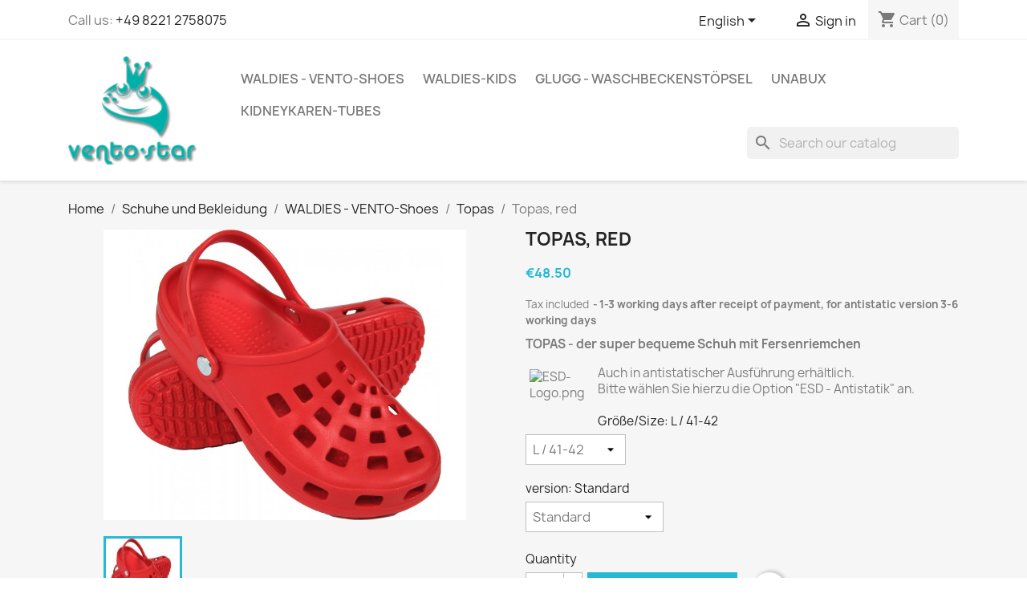

--- FILE ---
content_type: text/html; charset=utf-8
request_url: https://vento-star.de/en/topas/58-topas-red.html
body_size: 19265
content:
<!doctype html>
<html lang="en-US">

  <head>
    
      
  <meta charset="utf-8">


  <meta http-equiv="x-ua-compatible" content="ie=edge">



  <title>Topas der super bequeme Schuh mit Fersenriemchen</title>
  
    
  
  <meta name="description" content="Der super-bequeme Schuh zum einfachen Hineinschlüpfen. 
HYGIENISCH, KOMFORTABEL, PRAKTISCH, PROFESSIONELL, INDIVIDUELL">
  <meta name="keywords" content="Topas,Clog,Clogs,Bequemschuh,Crocs,Grogs,Crogs,Waldies,Waldis,Waldi,Waldie,Walden,Sketcher">
        <link rel="canonical" href="https://vento-star.de/en/topas/58-topas-red.html">
    
          <link rel="alternate" href="https://vento-star.de/de/topas/58-topas-red.html" hreflang="de">
          <link rel="alternate" href="https://vento-star.de/en/topas/58-topas-red.html" hreflang="en-us">
          <link rel="alternate" href="https://vento-star.de/fr/topas/58-topas-red.html" hreflang="fr-fr">
          <link rel="alternate" href="https://vento-star.de/it/waldies-topas/58-topas-red.html" hreflang="it-it">
      
  
  
    <script type="application/ld+json">
  {
    "@context": "https://schema.org",
    "@type": "Organization",
    "name" : "Vento-Star",
    "url" : "https://vento-star.de/en/"
         ,"logo": {
        "@type": "ImageObject",
        "url":"https://vento-star.de/img/logo-1761550632.jpg"
      }
      }
</script>

<script type="application/ld+json">
  {
    "@context": "https://schema.org",
    "@type": "WebPage",
    "isPartOf": {
      "@type": "WebSite",
      "url":  "https://vento-star.de/en/",
      "name": "Vento-Star"
    },
    "name": "Topas der super bequeme Schuh mit Fersenriemchen",
    "url":  "https://vento-star.de/en/topas/58-topas-red.html"
  }
</script>


  <script type="application/ld+json">
    {
      "@context": "https://schema.org",
      "@type": "BreadcrumbList",
      "itemListElement": [
                  {
            "@type": "ListItem",
            "position": 1,
            "name": "Home",
            "item": "https://vento-star.de/en/"
          },                  {
            "@type": "ListItem",
            "position": 2,
            "name": "Schuhe und Bekleidung",
            "item": "https://vento-star.de/en/13-schuhe-und-bekleidung"
          },                  {
            "@type": "ListItem",
            "position": 3,
            "name": "WALDIES - VENTO-Shoes",
            "item": "https://vento-star.de/en/11-waldies-vento-shoes"
          },                  {
            "@type": "ListItem",
            "position": 4,
            "name": "Topas",
            "item": "https://vento-star.de/en/154-topas"
          },                  {
            "@type": "ListItem",
            "position": 5,
            "name": "Topas, red",
            "item": "https://vento-star.de/en/topas/58-926-topas-red.html#/version-standard/ws-xxl_46_47"
          }              ]
    }
  </script>
  
  
  
  <script type="application/ld+json">
  {
    "@context": "https://schema.org/",
    "@type": "Product",
    "name": "Topas, red",
    "description": "Der super-bequeme Schuh zum einfachen Hineinschlüpfen.   HYGIENISCH, KOMFORTABEL, PRAKTISCH, PROFESSIONELL, INDIVIDUELL",
    "category": "Topas",
    "image" :"https://vento-star.de/95-home_default/topas-red.jpg",    "sku": "208",
    "mpn": "208"
        ,
    "brand": {
      "@type": "Brand",
      "name": "Vento-Star / Waldies"
    }
                ,
    "offers": {
      "@type": "Offer",
      "priceCurrency": "EUR",
      "name": "Topas, red",
      "price": "48.5",
      "url": "https://vento-star.de/en/topas/58-924-topas-red.html#/33-version-standard/55-ws-l_41_42",
      "priceValidUntil": "2026-02-05",
              "image": ["https://vento-star.de/95-large_default/topas-red.jpg"],
            "sku": "208",
      "mpn": "208",
                        "availability": "https://schema.org/InStock",
      "seller": {
        "@type": "Organization",
        "name": "Vento-Star"
      }
    }
      }
</script>

  
  
    
  

  
    <meta property="og:title" content="Topas der super bequeme Schuh mit Fersenriemchen" />
    <meta property="og:description" content="Der super-bequeme Schuh zum einfachen Hineinschlüpfen. 
HYGIENISCH, KOMFORTABEL, PRAKTISCH, PROFESSIONELL, INDIVIDUELL" />
    <meta property="og:url" content="https://vento-star.de/en/topas/58-topas-red.html" />
    <meta property="og:site_name" content="Vento-Star" />
        



  <meta name="viewport" content="width=device-width, initial-scale=1">



  <link rel="icon" type="image/vnd.microsoft.icon" href="https://vento-star.de/img/favicon.ico?1761550632">
  <link rel="shortcut icon" type="image/x-icon" href="https://vento-star.de/img/favicon.ico?1761550632">



    <link rel="stylesheet" href="/modules/ps_checkout/views/css/payments.css?version=8.5.0.5" type="text/css" media="all">
  <link rel="stylesheet" href="https://vento-star.de/themes/classic/assets/cache/theme-e8fd3531.css" type="text/css" media="all">




  

  <script type="text/javascript">
        var blockwishlistController = "https:\/\/vento-star.de\/en\/module\/blockwishlist\/action";
        var check_bellow = "Please check below:";
        var p_version = "8.1";
        var p_version_short = "8";
        var prestashop = {"cart":{"products":[],"totals":{"total":{"type":"total","label":"Total","amount":0,"value":"\u20ac0.00"},"total_including_tax":{"type":"total","label":"Total (tax incl.)","amount":0,"value":"\u20ac0.00"},"total_excluding_tax":{"type":"total","label":"Total (tax excl.)","amount":0,"value":"\u20ac0.00"}},"subtotals":{"products":{"type":"products","label":"Subtotal","amount":0,"value":"\u20ac0.00"},"discounts":null,"shipping":{"type":"shipping","label":"Shipping","amount":0,"value":""},"tax":{"type":"tax","label":"Included taxes","amount":0,"value":"\u20ac0.00"}},"products_count":0,"summary_string":"0 items","vouchers":{"allowed":1,"added":[]},"discounts":[],"minimalPurchase":0,"minimalPurchaseRequired":""},"currency":{"id":1,"name":"Euro","iso_code":"EUR","iso_code_num":"978","sign":"\u20ac"},"customer":{"lastname":null,"firstname":null,"email":null,"birthday":null,"newsletter":null,"newsletter_date_add":null,"optin":null,"website":null,"company":null,"siret":null,"ape":null,"is_logged":false,"gender":{"type":null,"name":null},"addresses":[]},"country":{"id_zone":9,"id_currency":0,"call_prefix":49,"iso_code":"DE","active":"1","contains_states":"0","need_identification_number":"0","need_zip_code":"1","zip_code_format":"NNNNN","display_tax_label":"1","name":"Deutschland","id":1},"language":{"name":"English (English)","iso_code":"en","locale":"en-US","language_code":"en-us","active":"1","is_rtl":"0","date_format_lite":"m\/d\/Y","date_format_full":"m\/d\/Y H:i:s","id":2},"page":{"title":"","canonical":"https:\/\/vento-star.de\/en\/topas\/58-topas-red.html","meta":{"title":"Topas der super bequeme Schuh mit Fersenriemchen","description":"Der super-bequeme Schuh zum einfachen Hineinschl\u00fcpfen. \r\nHYGIENISCH, KOMFORTABEL, PRAKTISCH, PROFESSIONELL, INDIVIDUELL","keywords":"Topas,Clog,Clogs,Bequemschuh,Crocs,Grogs,Crogs,Waldies,Waldis,Waldi,Waldie,Walden,Sketcher","robots":"index"},"page_name":"product","body_classes":{"lang-en":true,"lang-rtl":false,"country-DE":true,"currency-EUR":true,"layout-full-width":true,"page-product":true,"tax-display-enabled":true,"page-customer-account":false,"product-id-58":true,"product-Topas, red":true,"product-id-category-154":true,"product-id-manufacturer-3":true,"product-id-supplier-0":true,"product-available-for-order":true},"admin_notifications":[],"password-policy":{"feedbacks":{"0":"Very weak","1":"Weak","2":"Average","3":"Strong","4":"Very strong","Straight rows of keys are easy to guess":"Straight rows of keys are easy to guess","Short keyboard patterns are easy to guess":"Short keyboard patterns are easy to guess","Use a longer keyboard pattern with more turns":"Use a longer keyboard pattern with more turns","Repeats like \"aaa\" are easy to guess":"Repeats like \"aaa\" are easy to guess","Repeats like \"abcabcabc\" are only slightly harder to guess than \"abc\"":"Repeats like \"abcabcabc\" are only slightly harder to guess than \"abc\"","Sequences like abc or 6543 are easy to guess":"Sequences like \"abc\" or \"6543\" are easy to guess.","Recent years are easy to guess":"Recent years are easy to guess","Dates are often easy to guess":"Dates are often easy to guess","This is a top-10 common password":"This is a top-10 common password","This is a top-100 common password":"This is a top-100 common password","This is a very common password":"This is a very common password","This is similar to a commonly used password":"This is similar to a commonly used password","A word by itself is easy to guess":"A word by itself is easy to guess","Names and surnames by themselves are easy to guess":"Names and surnames by themselves are easy to guess","Common names and surnames are easy to guess":"Common names and surnames are easy to guess","Use a few words, avoid common phrases":"Use a few words, avoid common phrases","No need for symbols, digits, or uppercase letters":"No need for symbols, digits, or uppercase letters","Avoid repeated words and characters":"Avoid repeated words and characters","Avoid sequences":"Avoid sequences","Avoid recent years":"Avoid recent years","Avoid years that are associated with you":"Avoid years that are associated with you","Avoid dates and years that are associated with you":"Avoid dates and years that are associated with you","Capitalization doesn't help very much":"Capitalization doesn't help very much","All-uppercase is almost as easy to guess as all-lowercase":"All-uppercase is almost as easy to guess as all-lowercase","Reversed words aren't much harder to guess":"Reversed words aren't much harder to guess","Predictable substitutions like '@' instead of 'a' don't help very much":"Predictable substitutions like \"@\" instead of \"a\" don't help very much.","Add another word or two. Uncommon words are better.":"Add another word or two. Uncommon words are better."}}},"shop":{"name":"Vento-Star","logo":"https:\/\/vento-star.de\/img\/logo-1761550632.jpg","stores_icon":"https:\/\/vento-star.de\/img\/logo_stores.png","favicon":"https:\/\/vento-star.de\/img\/favicon.ico"},"core_js_public_path":"\/themes\/","urls":{"base_url":"https:\/\/vento-star.de\/","current_url":"https:\/\/vento-star.de\/en\/topas\/58-topas-red.html","shop_domain_url":"https:\/\/vento-star.de","img_ps_url":"https:\/\/vento-star.de\/img\/","img_cat_url":"https:\/\/vento-star.de\/img\/c\/","img_lang_url":"https:\/\/vento-star.de\/img\/l\/","img_prod_url":"https:\/\/vento-star.de\/img\/p\/","img_manu_url":"https:\/\/vento-star.de\/img\/m\/","img_sup_url":"https:\/\/vento-star.de\/img\/su\/","img_ship_url":"https:\/\/vento-star.de\/img\/s\/","img_store_url":"https:\/\/vento-star.de\/img\/st\/","img_col_url":"https:\/\/vento-star.de\/img\/co\/","img_url":"https:\/\/vento-star.de\/themes\/classic\/assets\/img\/","css_url":"https:\/\/vento-star.de\/themes\/classic\/assets\/css\/","js_url":"https:\/\/vento-star.de\/themes\/classic\/assets\/js\/","pic_url":"https:\/\/vento-star.de\/upload\/","theme_assets":"https:\/\/vento-star.de\/themes\/classic\/assets\/","theme_dir":"https:\/\/vento-star.de\/var\/www\/vhosts\/vento-star.de\/httpdocs\/themes\/classic\/","pages":{"address":"https:\/\/vento-star.de\/en\/address","addresses":"https:\/\/vento-star.de\/en\/adressen","authentication":"https:\/\/vento-star.de\/en\/anmeldung","manufacturer":"https:\/\/vento-star.de\/en\/brands","cart":"https:\/\/vento-star.de\/en\/warenkorb","category":"https:\/\/vento-star.de\/en\/index.php?controller=category","cms":"https:\/\/vento-star.de\/en\/index.php?controller=cms","contact":"https:\/\/vento-star.de\/en\/contact-us","discount":"https:\/\/vento-star.de\/en\/Discount","guest_tracking":"https:\/\/vento-star.de\/en\/auftragsverfolgung-gast","history":"https:\/\/vento-star.de\/en\/bestellungsverlauf","identity":"https:\/\/vento-star.de\/en\/profil","index":"https:\/\/vento-star.de\/en\/","my_account":"https:\/\/vento-star.de\/en\/my-account","order_confirmation":"https:\/\/vento-star.de\/en\/bestellbestatigung","order_detail":"https:\/\/vento-star.de\/en\/index.php?controller=order-detail","order_follow":"https:\/\/vento-star.de\/en\/bestellverfolgung","order":"https:\/\/vento-star.de\/en\/Order","order_return":"https:\/\/vento-star.de\/en\/index.php?controller=order-return","order_slip":"https:\/\/vento-star.de\/en\/bestellschein","pagenotfound":"https:\/\/vento-star.de\/en\/page-not-found","password":"https:\/\/vento-star.de\/en\/password-recovery","pdf_invoice":"https:\/\/vento-star.de\/en\/index.php?controller=pdf-invoice","pdf_order_return":"https:\/\/vento-star.de\/en\/index.php?controller=pdf-order-return","pdf_order_slip":"https:\/\/vento-star.de\/en\/index.php?controller=pdf-order-slip","prices_drop":"https:\/\/vento-star.de\/en\/angebote","product":"https:\/\/vento-star.de\/en\/index.php?controller=product","registration":"https:\/\/vento-star.de\/en\/index.php?controller=registration","search":"https:\/\/vento-star.de\/en\/search","sitemap":"https:\/\/vento-star.de\/en\/Sitemap","stores":"https:\/\/vento-star.de\/en\/stores","supplier":"https:\/\/vento-star.de\/en\/lieferant","new_products":"https:\/\/vento-star.de\/en\/new-products","brands":"https:\/\/vento-star.de\/en\/brands","register":"https:\/\/vento-star.de\/en\/index.php?controller=registration","order_login":"https:\/\/vento-star.de\/en\/Order?login=1"},"alternative_langs":{"de":"https:\/\/vento-star.de\/de\/topas\/58-topas-red.html","en-us":"https:\/\/vento-star.de\/en\/topas\/58-topas-red.html","fr-fr":"https:\/\/vento-star.de\/fr\/topas\/58-topas-red.html","it-it":"https:\/\/vento-star.de\/it\/waldies-topas\/58-topas-red.html"},"actions":{"logout":"https:\/\/vento-star.de\/en\/?mylogout="},"no_picture_image":{"bySize":{"small_default":{"url":"https:\/\/vento-star.de\/img\/p\/en-default-small_default.jpg","width":98,"height":98},"cart_default":{"url":"https:\/\/vento-star.de\/img\/p\/en-default-cart_default.jpg","width":125,"height":125},"home_default":{"url":"https:\/\/vento-star.de\/img\/p\/en-default-home_default.jpg","width":250,"height":250},"medium_default":{"url":"https:\/\/vento-star.de\/img\/p\/en-default-medium_default.jpg","width":452,"height":452},"large_default":{"url":"https:\/\/vento-star.de\/img\/p\/en-default-large_default.jpg","width":800,"height":800}},"small":{"url":"https:\/\/vento-star.de\/img\/p\/en-default-small_default.jpg","width":98,"height":98},"medium":{"url":"https:\/\/vento-star.de\/img\/p\/en-default-home_default.jpg","width":250,"height":250},"large":{"url":"https:\/\/vento-star.de\/img\/p\/en-default-large_default.jpg","width":800,"height":800},"legend":""}},"configuration":{"display_taxes_label":true,"display_prices_tax_incl":true,"is_catalog":false,"show_prices":true,"opt_in":{"partner":false},"quantity_discount":{"type":"price","label":"Unit price"},"voucher_enabled":1,"return_enabled":1},"field_required":[],"breadcrumb":{"links":[{"title":"Home","url":"https:\/\/vento-star.de\/en\/"},{"title":"Schuhe und Bekleidung","url":"https:\/\/vento-star.de\/en\/13-schuhe-und-bekleidung"},{"title":"WALDIES - VENTO-Shoes","url":"https:\/\/vento-star.de\/en\/11-waldies-vento-shoes"},{"title":"Topas","url":"https:\/\/vento-star.de\/en\/154-topas"},{"title":"Topas, red","url":"https:\/\/vento-star.de\/en\/topas\/58-926-topas-red.html#\/version-standard\/ws-xxl_46_47"}],"count":5},"link":{"protocol_link":"https:\/\/","protocol_content":"https:\/\/"},"time":1768997957,"static_token":"3ac7c30f835f0b0dbbd1cf6be132f464","token":"146afc51e9601bd6c7c6d00c061d728f","debug":false};
        var productsAlreadyTagged = [];
        var ps_checkoutApplePayUrl = "https:\/\/vento-star.de\/en\/module\/ps_checkout\/applepay?token=3ac7c30f835f0b0dbbd1cf6be132f464";
        var ps_checkoutAutoRenderDisabled = false;
        var ps_checkoutCancelUrl = "https:\/\/vento-star.de\/en\/module\/ps_checkout\/cancel?token=3ac7c30f835f0b0dbbd1cf6be132f464";
        var ps_checkoutCardBrands = ["MASTERCARD","VISA","AMEX"];
        var ps_checkoutCardFundingSourceImg = "\/modules\/ps_checkout\/views\/img\/payment-cards.png";
        var ps_checkoutCardLogos = {"AMEX":"\/modules\/ps_checkout\/views\/img\/amex.svg","CB_NATIONALE":"\/modules\/ps_checkout\/views\/img\/cb.svg","DINERS":"\/modules\/ps_checkout\/views\/img\/diners.svg","DISCOVER":"\/modules\/ps_checkout\/views\/img\/discover.svg","JCB":"\/modules\/ps_checkout\/views\/img\/jcb.svg","MAESTRO":"\/modules\/ps_checkout\/views\/img\/maestro.svg","MASTERCARD":"\/modules\/ps_checkout\/views\/img\/mastercard.svg","UNIONPAY":"\/modules\/ps_checkout\/views\/img\/unionpay.svg","VISA":"\/modules\/ps_checkout\/views\/img\/visa.svg"};
        var ps_checkoutCartProductCount = 0;
        var ps_checkoutCheckUrl = "https:\/\/vento-star.de\/en\/module\/ps_checkout\/check?token=3ac7c30f835f0b0dbbd1cf6be132f464";
        var ps_checkoutCheckoutTranslations = {"checkout.go.back.label":"Checkout","checkout.go.back.link.title":"Go back to the Checkout","checkout.card.payment":"Card payment","checkout.page.heading":"Order summary","checkout.cart.empty":"Your shopping cart is empty.","checkout.page.subheading.card":"Card","checkout.page.subheading.paypal":"PayPal","checkout.payment.by.card":"You have chosen to pay by Card.","checkout.payment.by.paypal":"You have chosen to pay by PayPal.","checkout.order.summary":"Here is a short summary of your order:","checkout.order.amount.total":"The total amount of your order comes to","checkout.order.included.tax":"(tax incl.)","checkout.order.confirm.label":"Please confirm your order by clicking \"I confirm my order\".","checkout.payment.token.delete.modal.header":"Delete this payment method?","checkout.payment.token.delete.modal.content":"The following payment method will be deleted from your account:","checkout.payment.token.delete.modal.confirm-button":"Delete payment method","checkout.payment.loader.processing-request":"Please wait, we are processing your request","checkout.payment.others.link.label":"Other payment methods","checkout.payment.others.confirm.button.label":"I confirm my order","checkout.form.error.label":"There was an error during the payment. Please try again or contact the support.","loader-component.label.header":"Thanks for your purchase!","loader-component.label.body":"Please wait, we are processing your payment","loader-component.label.body.longer":"This is taking longer than expected. Please wait...","payment-method-logos.title":"100% secure payments","express-button.cart.separator":"or","express-button.checkout.express-checkout":"Express Checkout","ok":"Ok","cancel":"Cancel","paypal.hosted-fields.label.card-name":"Card holder name","paypal.hosted-fields.placeholder.card-name":"Card holder name","paypal.hosted-fields.label.card-number":"Card number","paypal.hosted-fields.placeholder.card-number":"Card number","paypal.hosted-fields.label.expiration-date":"Expiry date","paypal.hosted-fields.placeholder.expiration-date":"MM\/YY","paypal.hosted-fields.label.cvv":"CVC","paypal.hosted-fields.placeholder.cvv":"XXX","error.paypal-sdk":"No PayPal Javascript SDK Instance","error.google-pay-sdk":"No Google Pay Javascript SDK Instance","error.apple-pay-sdk":"No Apple Pay Javascript SDK Instance","error.google-pay.transaction-info":"An error occurred fetching Google Pay transaction info","error.apple-pay.payment-request":"An error occurred fetching Apple Pay payment request","error.paypal-sdk.contingency.cancel":"Card holder authentication canceled, please choose another payment method or try again.","error.paypal-sdk.contingency.error":"An error occurred on card holder authentication, please choose another payment method or try again.","error.paypal-sdk.contingency.failure":"Card holder authentication failed, please choose another payment method or try again.","error.paypal-sdk.contingency.unknown":"Card holder authentication cannot be checked, please choose another payment method or try again.","APPLE_PAY_MERCHANT_SESSION_VALIDATION_ERROR":"We\u2019re unable to process your Apple Pay payment at the moment. This could be due to an issue verifying the payment setup for this website. Please try again later or choose a different payment method.","APPROVE_APPLE_PAY_VALIDATION_ERROR":"We encountered an issue while processing your Apple Pay payment. Please verify your order details and try again, or use a different payment method."};
        var ps_checkoutCheckoutUrl = "https:\/\/vento-star.de\/en\/Order";
        var ps_checkoutConfirmUrl = "https:\/\/vento-star.de\/en\/bestellbestatigung";
        var ps_checkoutCreateUrl = "https:\/\/vento-star.de\/en\/module\/ps_checkout\/create?token=3ac7c30f835f0b0dbbd1cf6be132f464";
        var ps_checkoutCustomMarks = {"google_pay":"\/modules\/ps_checkout\/views\/img\/google_pay.svg","apple_pay":"\/modules\/ps_checkout\/views\/img\/apple_pay.svg"};
        var ps_checkoutExpressCheckoutCartEnabled = false;
        var ps_checkoutExpressCheckoutOrderEnabled = false;
        var ps_checkoutExpressCheckoutProductEnabled = false;
        var ps_checkoutExpressCheckoutSelected = false;
        var ps_checkoutExpressCheckoutUrl = "https:\/\/vento-star.de\/en\/module\/ps_checkout\/ExpressCheckout?token=3ac7c30f835f0b0dbbd1cf6be132f464";
        var ps_checkoutFundingSource = "paypal";
        var ps_checkoutFundingSourcesSorted = ["paypal","card","paylater","google_pay","bancontact","eps","ideal","p24","blik","apple_pay"];
        var ps_checkoutGooglePayUrl = "https:\/\/vento-star.de\/en\/module\/ps_checkout\/googlepay?token=3ac7c30f835f0b0dbbd1cf6be132f464";
        var ps_checkoutHostedFieldsContingencies = "SCA_WHEN_REQUIRED";
        var ps_checkoutHostedFieldsEnabled = true;
        var ps_checkoutIconsPath = "\/modules\/ps_checkout\/views\/img\/icons\/";
        var ps_checkoutLoaderImage = "\/modules\/ps_checkout\/views\/img\/loader.svg";
        var ps_checkoutPartnerAttributionId = "PrestaShop_Cart_PSXO_PSDownload";
        var ps_checkoutPayLaterCartPageButtonEnabled = false;
        var ps_checkoutPayLaterCategoryPageBannerEnabled = false;
        var ps_checkoutPayLaterHomePageBannerEnabled = false;
        var ps_checkoutPayLaterOrderPageBannerEnabled = false;
        var ps_checkoutPayLaterOrderPageButtonEnabled = false;
        var ps_checkoutPayLaterOrderPageMessageEnabled = false;
        var ps_checkoutPayLaterProductPageBannerEnabled = false;
        var ps_checkoutPayLaterProductPageButtonEnabled = false;
        var ps_checkoutPayLaterProductPageMessageEnabled = false;
        var ps_checkoutPayPalButtonConfiguration = {"color":"gold","shape":"rect","label":"pay"};
        var ps_checkoutPayPalEnvironment = "LIVE";
        var ps_checkoutPayPalOrderId = "";
        var ps_checkoutPayPalSdkConfig = {"clientId":"AXjYFXWyb4xJCErTUDiFkzL0Ulnn-bMm4fal4G-1nQXQ1ZQxp06fOuE7naKUXGkq2TZpYSiI9xXbs4eo","merchantId":"8T3AGTKFNQBZL","currency":"EUR","intent":"capture","commit":"false","vault":"false","integrationDate":"2022-14-06","dataPartnerAttributionId":"PrestaShop_Cart_PSXO_PSDownload","dataCspNonce":"","dataEnable3ds":"true","disableFunding":"mybank","enableFunding":"paylater","components":"marks,funding-eligibility,googlepay,applepay"};
        var ps_checkoutPayWithTranslations = {"paypal":"Pay with a PayPal account","card":"Pay by Card - 100% secure payments","paylater":"Pay in installments with PayPal Pay Later","google_pay":"Pay by Google Pay","bancontact":"Pay by Bancontact","eps":"Pay by EPS","ideal":"Pay by iDEAL","p24":"Pay by Przelewy24","blik":"Pay by BLIK","apple_pay":"Pay by Apple Pay"};
        var ps_checkoutPaymentMethodLogosTitleImg = "\/modules\/ps_checkout\/views\/img\/icons\/lock_checkout.svg";
        var ps_checkoutPaymentUrl = "https:\/\/vento-star.de\/en\/module\/ps_checkout\/payment?token=3ac7c30f835f0b0dbbd1cf6be132f464";
        var ps_checkoutRenderPaymentMethodLogos = true;
        var ps_checkoutValidateUrl = "https:\/\/vento-star.de\/en\/module\/ps_checkout\/validate?token=3ac7c30f835f0b0dbbd1cf6be132f464";
        var ps_checkoutVaultUrl = "https:\/\/vento-star.de\/en\/module\/ps_checkout\/vault?token=3ac7c30f835f0b0dbbd1cf6be132f464";
        var ps_checkoutVersion = "8.5.0.5";
        var psemailsubscription_subscription = "https:\/\/vento-star.de\/en\/module\/ps_emailsubscription\/subscription";
        var re_position = "inline";
        var re_size = "normal";
        var re_theme = "light";
        var re_version = "3";
        var removeFromWishlistUrl = "https:\/\/vento-star.de\/en\/module\/blockwishlist\/action?action=deleteProductFromWishlist";
        var site_key = "6LdOKeMqAAAAAE8UfMqa-W85IWPqRa2ZYpxYmlG6";
        var there_is1 = "There is 1 error";
        var validate_first = "I am not a robot then click again on subscribe";
        var whitelist_m = "";
        var whitelisted = false;
        var wishlistAddProductToCartUrl = "https:\/\/vento-star.de\/en\/module\/blockwishlist\/action?action=addProductToCart";
        var wishlistUrl = "https:\/\/vento-star.de\/en\/module\/blockwishlist\/view";
        var wrong_captcha = "Wrong captcha.";
      </script>



  <meta name="google-site-verification" content="LkngiqL8jcn47M6LQfMXTaKMyeqIZk-MHccuIRSBThk" /><!-- Google tag (gtag.js) -->
<script async src="https://www.googletagmanager.com/gtag/js?id=AW-11179418733"></script>
<script>
  window.dataLayer = window.dataLayer || [];
  function gtag(){dataLayer.push(arguments);}
  gtag('js', new Date());

  gtag('config', 'AW-11179418733');
</script>



    
  <meta property="og:type" content="product">
      <meta property="og:image" content="https://vento-star.de/95-large_default/topas-red.jpg">
  
      <meta property="product:pretax_price:amount" content="40.756303">
    <meta property="product:pretax_price:currency" content="EUR">
    <meta property="product:price:amount" content="48.5">
    <meta property="product:price:currency" content="EUR">
    
  </head>

  <body id="product" class="lang-en country-de currency-eur layout-full-width page-product tax-display-enabled product-id-58 product-topas--red product-id-category-154 product-id-manufacturer-3 product-id-supplier-0 product-available-for-order">

    
      
    

    <main>
      
              

      <header id="header">
        
          
  <div class="header-banner">
    
  </div>



  <nav class="header-nav">
    <div class="container">
      <div class="row">
        <div class="hidden-sm-down">
          <div class="col-md-5 col-xs-12">
            <div id="_desktop_contact_link">
  <div id="contact-link">
                Call us: <a href='tel:+4982212758075'>+49 8221 2758075</a>
      </div>
</div>

          </div>
          <div class="col-md-7 right-nav">
              <div id="_desktop_language_selector">
  <div class="language-selector-wrapper">
    <span id="language-selector-label" class="hidden-md-up">Language:</span>
    <div class="language-selector dropdown js-dropdown">
      <button data-toggle="dropdown" class="hidden-sm-down btn-unstyle" aria-haspopup="true" aria-expanded="false" aria-label="Language dropdown">
        <span class="expand-more">English</span>
        <i class="material-icons expand-more">&#xE5C5;</i>
      </button>
      <ul class="dropdown-menu hidden-sm-down" aria-labelledby="language-selector-label">
                  <li >
            <a href="https://vento-star.de/de/topas/58-topas-red.html" class="dropdown-item" data-iso-code="de">Deutsch</a>
          </li>
                  <li  class="current" >
            <a href="https://vento-star.de/en/topas/58-topas-red.html" class="dropdown-item" data-iso-code="en">English</a>
          </li>
                  <li >
            <a href="https://vento-star.de/fr/topas/58-topas-red.html" class="dropdown-item" data-iso-code="fr">Français</a>
          </li>
                  <li >
            <a href="https://vento-star.de/it/waldies-topas/58-topas-red.html" class="dropdown-item" data-iso-code="it">Italiano</a>
          </li>
              </ul>
      <select class="link hidden-md-up" aria-labelledby="language-selector-label">
                  <option value="https://vento-star.de/de/topas/58-topas-red.html" data-iso-code="de">
            Deutsch
          </option>
                  <option value="https://vento-star.de/en/topas/58-topas-red.html" selected="selected" data-iso-code="en">
            English
          </option>
                  <option value="https://vento-star.de/fr/topas/58-topas-red.html" data-iso-code="fr">
            Français
          </option>
                  <option value="https://vento-star.de/it/waldies-topas/58-topas-red.html" data-iso-code="it">
            Italiano
          </option>
              </select>
    </div>
  </div>
</div>
<div id="_desktop_user_info">
  <div class="user-info">
          <a
        href="https://vento-star.de/en/anmeldung?back=https%3A%2F%2Fvento-star.de%2Fen%2Ftopas%2F58-topas-red.html"
        title="Log in to your customer account"
        rel="nofollow"
      >
        <i class="material-icons">&#xE7FF;</i>
        <span class="hidden-sm-down">Sign in</span>
      </a>
      </div>
</div>
<div id="_desktop_cart">
  <div class="blockcart cart-preview inactive" data-refresh-url="//vento-star.de/en/module/ps_shoppingcart/ajax">
    <div class="header">
              <i class="material-icons shopping-cart" aria-hidden="true">shopping_cart</i>
        <span class="hidden-sm-down">Cart</span>
        <span class="cart-products-count">(0)</span>
          </div>
  </div>
</div>

          </div>
        </div>
        <div class="hidden-md-up text-sm-center mobile">
          <div class="float-xs-left" id="menu-icon">
            <i class="material-icons d-inline">&#xE5D2;</i>
          </div>
          <div class="float-xs-right" id="_mobile_cart"></div>
          <div class="float-xs-right" id="_mobile_user_info"></div>
          <div class="top-logo" id="_mobile_logo"></div>
          <div class="clearfix"></div>
        </div>
      </div>
    </div>
  </nav>



  <div class="header-top">
    <div class="container">
       <div class="row">
        <div class="col-md-2 hidden-sm-down" id="_desktop_logo">
                                    
  <a href="https://vento-star.de/en/">
    <img
      class="logo img-fluid"
      src="https://vento-star.de/img/logo-1761550632.jpg"
      alt="Vento-Star"
      width="220"
      height="186">
  </a>

                              </div>
        <div class="header-top-right col-md-10 col-sm-12 position-static">
          

<div class="menu js-top-menu position-static hidden-sm-down" id="_desktop_top_menu">
    
          <ul class="top-menu" id="top-menu" data-depth="0">
                    <li class="category" id="category-11">
                          <a
                class="dropdown-item"
                href="https://vento-star.de/en/11-waldies-vento-shoes" data-depth="0"
                              >
                                                                      <span class="float-xs-right hidden-md-up">
                    <span data-target="#top_sub_menu_48217" data-toggle="collapse" class="navbar-toggler collapse-icons">
                      <i class="material-icons add">&#xE313;</i>
                      <i class="material-icons remove">&#xE316;</i>
                    </span>
                  </span>
                                WALDIES - VENTO-Shoes
              </a>
                            <div  class="popover sub-menu js-sub-menu collapse" id="top_sub_menu_48217">
                
          <ul class="top-menu"  data-depth="1">
                    <li class="category" id="category-153">
                          <a
                class="dropdown-item dropdown-submenu"
                href="https://vento-star.de/en/153-aruba" data-depth="1"
                              >
                                Aruba
              </a>
                          </li>
                    <li class="category" id="category-154">
                          <a
                class="dropdown-item dropdown-submenu"
                href="https://vento-star.de/en/154-topas" data-depth="1"
                              >
                                Topas
              </a>
                          </li>
                    <li class="category" id="category-71">
                          <a
                class="dropdown-item dropdown-submenu"
                href="https://vento-star.de/en/71-juno" data-depth="1"
                              >
                                Juno
              </a>
                          </li>
                    <li class="category" id="category-85">
                          <a
                class="dropdown-item dropdown-submenu"
                href="https://vento-star.de/en/85-juno-pro" data-depth="1"
                              >
                                Juno Pro
              </a>
                          </li>
                    <li class="category" id="category-184">
                          <a
                class="dropdown-item dropdown-submenu"
                href="https://vento-star.de/en/184-waldies-kids" data-depth="1"
                              >
                                WALDIES-KIDS
              </a>
                          </li>
                    <li class="category" id="category-157">
                          <a
                class="dropdown-item dropdown-submenu"
                href="https://vento-star.de/en/157-kos-freizeitschuh" data-depth="1"
                              >
                                KOS
              </a>
                          </li>
                    <li class="category" id="category-156">
                          <a
                class="dropdown-item dropdown-submenu"
                href="https://vento-star.de/en/156-york-boots" data-depth="1"
                              >
                                York-Boots
              </a>
                          </li>
                    <li class="category" id="category-155">
                          <a
                class="dropdown-item dropdown-submenu"
                href="https://vento-star.de/en/155-ottawa" data-depth="1"
                              >
                                Ottawa
              </a>
                          </li>
                    <li class="category" id="category-158">
                          <a
                class="dropdown-item dropdown-submenu"
                href="https://vento-star.de/en/158-nimbus" data-depth="1"
                              >
                                NIMBUS
              </a>
                          </li>
              </ul>
    
              </div>
                          </li>
                    <li class="category" id="category-184">
                          <a
                class="dropdown-item"
                href="https://vento-star.de/en/184-waldies-kids" data-depth="0"
                              >
                                WALDIES-KIDS
              </a>
                          </li>
                    <li class="category" id="category-177">
                          <a
                class="dropdown-item"
                href="https://vento-star.de/en/177-glugg-waschbeckenstoepsel" data-depth="0"
                              >
                                GLUGG - Waschbeckenstöpsel
              </a>
                          </li>
                    <li class="category" id="category-160">
                          <a
                class="dropdown-item"
                href="https://vento-star.de/en/160-unabux" data-depth="0"
                              >
                                                                      <span class="float-xs-right hidden-md-up">
                    <span data-target="#top_sub_menu_76003" data-toggle="collapse" class="navbar-toggler collapse-icons">
                      <i class="material-icons add">&#xE313;</i>
                      <i class="material-icons remove">&#xE316;</i>
                    </span>
                  </span>
                                UnaBux
              </a>
                            <div  class="popover sub-menu js-sub-menu collapse" id="top_sub_menu_76003">
                
          <ul class="top-menu"  data-depth="1">
                    <li class="category" id="category-161">
                          <a
                class="dropdown-item dropdown-submenu"
                href="https://vento-star.de/en/161-unabux-boxershorts" data-depth="1"
                              >
                                Unabux - Boxershorts
              </a>
                          </li>
                    <li class="category" id="category-162">
                          <a
                class="dropdown-item dropdown-submenu"
                href="https://vento-star.de/en/162-unabux-hipster" data-depth="1"
                              >
                                UnaBux - Hipster
              </a>
                          </li>
                    <li class="category" id="category-163">
                          <a
                class="dropdown-item dropdown-submenu"
                href="https://vento-star.de/en/163-unabux-boxerbriefs-retroshorts" data-depth="1"
                              >
                                UnaBux - Boxerbriefs / Retroshorts
              </a>
                          </li>
                    <li class="category" id="category-164">
                          <a
                class="dropdown-item dropdown-submenu"
                href="https://vento-star.de/en/164-unabux-pyjamas" data-depth="1"
                              >
                                UnaBux - Pyjamas
              </a>
                          </li>
                    <li class="category" id="category-165">
                          <a
                class="dropdown-item dropdown-submenu"
                href="https://vento-star.de/en/165-unabux-badeshorts" data-depth="1"
                              >
                                Unabux - Badeshorts
              </a>
                          </li>
              </ul>
    
              </div>
                          </li>
                    <li class="category" id="category-185">
                          <a
                class="dropdown-item"
                href="https://vento-star.de/en/185-kidneykaren-tubes" data-depth="0"
                              >
                                kidneykaren-tubes
              </a>
                          </li>
              </ul>
    
    <div class="clearfix"></div>
</div>
<div id="search_widget" class="search-widgets" data-search-controller-url="//vento-star.de/en/search">
  <form method="get" action="//vento-star.de/en/search">
    <input type="hidden" name="controller" value="search">
    <i class="material-icons search" aria-hidden="true">search</i>
    <input type="text" name="s" value="" placeholder="Search our catalog" aria-label="Search">
    <i class="material-icons clear" aria-hidden="true">clear</i>
  </form>
</div>

        </div>
      </div>
      <div id="mobile_top_menu_wrapper" class="row hidden-md-up" style="display:none;">
        <div class="js-top-menu mobile" id="_mobile_top_menu"></div>
        <div class="js-top-menu-bottom">
          <div id="_mobile_currency_selector"></div>
          <div id="_mobile_language_selector"></div>
          <div id="_mobile_contact_link"></div>
        </div>
      </div>
    </div>
  </div>
  

        
      </header>

      <section id="wrapper">
        
          
<aside id="notifications">
  <div class="notifications-container container">
    
    
    
      </div>
</aside>
        

        
        <div class="container">
          
            <nav data-depth="5" class="breadcrumb">
  <ol>
    
              
          <li>
                          <a href="https://vento-star.de/en/"><span>Home</span></a>
                      </li>
        
              
          <li>
                          <a href="https://vento-star.de/en/13-schuhe-und-bekleidung"><span>Schuhe und Bekleidung</span></a>
                      </li>
        
              
          <li>
                          <a href="https://vento-star.de/en/11-waldies-vento-shoes"><span>WALDIES - VENTO-Shoes</span></a>
                      </li>
        
              
          <li>
                          <a href="https://vento-star.de/en/154-topas"><span>Topas</span></a>
                      </li>
        
              
          <li>
                          <span>Topas, red</span>
                      </li>
        
          
  </ol>
</nav>
          

          <div class="row">
            

            
  <div id="content-wrapper" class="js-content-wrapper col-xs-12">
    
    

  <section id="main">
    <meta content="https://vento-star.de/en/topas/58-924-topas-red.html#/33-version-standard/55-ws-l_41_42">

    <div class="row product-container js-product-container">
      <div class="col-md-6">
        
          <section class="page-content" id="content">
            
              
    <ul class="product-flags js-product-flags">
            </ul>


              
                <div class="images-container js-images-container">
  
    <div class="product-cover">
              <picture>
                              <img
            class="js-qv-product-cover img-fluid"
            src="https://vento-star.de/95-large_default/topas-red.jpg"
                          alt="Topas der super bequeme Schuh mit Fersenriemchen"
              title="Topas der super bequeme Schuh mit Fersenriemchen"
                        loading="lazy"
            width="800"
            height="800"
          >
        </picture>
        <div class="layer hidden-sm-down" data-toggle="modal" data-target="#product-modal">
          <i class="material-icons zoom-in">search</i>
        </div>
          </div>
  

  
    <div class="js-qv-mask mask">
      <ul class="product-images js-qv-product-images">
                  <li class="thumb-container js-thumb-container">
            <picture>
                                          <img
                class="thumb js-thumb  selected js-thumb-selected "
                data-image-medium-src="https://vento-star.de/95-medium_default/topas-red.jpg"
                data-image-medium-sources="{&quot;jpg&quot;:&quot;https:\/\/vento-star.de\/95-medium_default\/topas-red.jpg&quot;}"                data-image-large-src="https://vento-star.de/95-large_default/topas-red.jpg"
                data-image-large-sources="{&quot;jpg&quot;:&quot;https:\/\/vento-star.de\/95-large_default\/topas-red.jpg&quot;}"                src="https://vento-star.de/95-small_default/topas-red.jpg"
                                  alt="Topas der super bequeme Schuh mit Fersenriemchen"
                  title="Topas der super bequeme Schuh mit Fersenriemchen"
                                loading="lazy"
                width="98"
                height="98"
              >
            </picture>
          </li>
              </ul>
    </div>
  

</div>
              
              <div class="scroll-box-arrows">
                <i class="material-icons left">&#xE314;</i>
                <i class="material-icons right">&#xE315;</i>
              </div>

            
          </section>
        
        </div>
        <div class="col-md-6">
          
            
              <h1 class="h1">Topas, red</h1>
            
          
          
              <div class="product-prices js-product-prices">
    
          

    
      <div
        class="product-price h5 ">

        <div class="current-price">
          <span class='current-price-value' content="48.5">
                                      €48.50
                      </span>

                  </div>

        
                  
      </div>
    

    
          

    
          

    
            

    

    <div class="tax-shipping-delivery-label">
              Tax included
            
      
                                    <span class="delivery-information">1-3 working days after receipt of payment, for antistatic version 3-6 working days</span>
                            </div>
  </div>
          

          <div class="product-information">
            
              <div id="product-description-short-58" class="product-description"><p><strong>TOPAS - der super bequeme Schuh mit Fersenriemchen</strong></p>
<p align="left"><img style="margin:5px;width:80px;height:70px;" src="http://atelier-kronwitter.de/img/cms/ESD-Logo.png" alt="ESD-Logo.png" width="283" height="284" border="0" align="left" />Auch in antistatischer Ausführung erhältlich. <br />Bitte wählen Sie hierzu die Option "ESD - Antistatik" an.</p></div>
            

            
            <div class="product-actions js-product-actions">
              
                <form action="https://vento-star.de/en/warenkorb" method="post" id="add-to-cart-or-refresh">
                  <input type="hidden" name="token" value="3ac7c30f835f0b0dbbd1cf6be132f464">
                  <input type="hidden" name="id_product" value="58" id="product_page_product_id">
                  <input type="hidden" name="id_customization" value="0" id="product_customization_id" class="js-product-customization-id">

                  
                    <div class="product-variants js-product-variants">
          <div class="clearfix product-variants-item">
      <span class="control-label">Größe/Size: 
                                                                                        L / 41-42                                                            </span>
              <select
          class="form-control form-control-select"
          id="group_8"
          aria-label="Größe/Size"
          data-product-attribute="8"
          name="group[8]">
                      <option value="52" title="XS / 34-36">XS / 34-36</option>
                      <option value="53" title="S / 37-38">S / 37-38</option>
                      <option value="54" title="M / 39-40">M / 39-40</option>
                      <option value="55" title="L / 41-42" selected="selected">L / 41-42</option>
                      <option value="56" title="XL / 43-45">XL / 43-45</option>
                      <option value="57" title="XXL / 46-47">XXL / 46-47</option>
                  </select>
          </div>
              <div class="clearfix product-variants-item">
      <span class="control-label">version: 
                      Standard                                      </span>
              <select
          class="form-control form-control-select"
          id="group_7"
          aria-label="version"
          data-product-attribute="7"
          name="group[7]">
                      <option value="33" title="Standard" selected="selected">Standard</option>
                      <option value="58" title="ESD-antistatisch">ESD-antistatisch</option>
                  </select>
          </div>
      </div>
                  

                  
                                      

                  
                    <section class="product-discounts js-product-discounts">
  </section>
                  

                  
                    <div class="product-add-to-cart js-product-add-to-cart">
      <span class="control-label">Quantity</span>

    
      <div class="product-quantity clearfix">
        <div class="qty">
          <input
            type="number"
            name="qty"
            id="quantity_wanted"
            inputmode="numeric"
            pattern="[0-9]*"
                          value="1"
              min="1"
                        class="input-group"
            aria-label="Quantity"
          >
        </div>

        <div class="add">
          <button
            class="btn btn-primary add-to-cart"
            data-button-action="add-to-cart"
            type="submit"
                      >
            <i class="material-icons shopping-cart">&#xE547;</i>
            Add to cart
          </button>
        </div>

        <div
  class="wishlist-button"
  data-url="https://vento-star.de/en/module/blockwishlist/action?action=deleteProductFromWishlist"
  data-product-id="58"
  data-product-attribute-id="924"
  data-is-logged=""
  data-list-id="1"
  data-checked="true"
  data-is-product="true"
></div>


      </div>
    

    
      <span id="product-availability" class="js-product-availability">
              </span>
    

    
      <p class="product-minimal-quantity js-product-minimal-quantity">
              </p>
    
  </div>
                  

                  
                    <div class="product-additional-info js-product-additional-info">
  

  

</div>
                  

                                    
                </form>
              

            </div>

            
              
            

            
              <div class="tabs">
                <ul class="nav nav-tabs" role="tablist">
                                      <li class="nav-item">
                       <a
                         class="nav-link active js-product-nav-active"
                         data-toggle="tab"
                         href="#description"
                         role="tab"
                         aria-controls="description"
                          aria-selected="true">Description</a>
                    </li>
                                    <li class="nav-item">
                    <a
                      class="nav-link"
                      data-toggle="tab"
                      href="#product-details"
                      role="tab"
                      aria-controls="product-details"
                      >Product Details</a>
                  </li>
                                      <li class="nav-item">
                      <a
                        class="nav-link"
                        data-toggle="tab"
                        href="#attachments"
                        role="tab"
                        aria-controls="attachments">Attachments</a>
                    </li>
                                                    </ul>

                <div class="tab-content" id="tab-content">
                 <div class="tab-pane fade in active js-product-tab-active" id="description" role="tabpanel">
                   
                     <div class="product-description"><p><b>Der super-bequeme Schuh zum einfachen Hineinschlüpfen. </b></p>
<ul><li><b>WALDIES-TOPAS </b>ist aus dem patentierten Grundmaterial <b>ComfoTek</b> hergestellt. <br />Dieses Material besticht nicht nur durch seine Leichtigkeit, sondern auch durch seine Beständigkeit.<br /><b>ComfoTek</b> ist ein dämpfender und schockabsorbierender Schaum aus geschlossenen Zellen. Die patentierte Struktur aus Milliarden von kleinen Blasen ist extrem resistent und abriebfest.</li>
<li><b>WALDIES-TOPAS</b> ist rutschfest und garantiert auch bei intensivem Gebrauch eine lange Haltbarkeit der Sohle.<br />Der Schuh ist für alle Bodenbeläge geeignet und hinterlässt keine Striemen; er ist ultra-leicht und wiegt circa 180 Gramm pro Paar in Grösse M.</li>
<li>Das Material ist schmutzabweisend und einfach zu reinigen, selbst in der Waschmaschine bis max. 40 Grad.<br />Der gut durchlüftete Schuh aus ComfoTek ist aus antibakteriellem Material und reduziert eventuellen Fußgeruch.</li>
<li>Die ergonomisch geformten Sohlen bieten idealen Halt.<br />Der ultraleichte Schuh garantiert einen unbeschwerten und wohligen Tragekomfort ohne das sonst übliche Zusammenziehen der Zehen. Der lockere und mühelose Sitz der Füße im Schuh verhindert das Ermüden drastisch.</li>
<li>Die Sohle federt den Aufprall der Ferse stark ab und schont dabei Ihre Wirbelsäule.</li>
<li>Das dämpfende, nachgebende Material verhindert under mindert Schmerzen verursacht durch Fersensporn oder Hallux</li>
<li><b>HYGIENISCH:</b>schmutzabweisend, antibakteriell, maschienenwaschbar, kein Fussgeruch, desinfizierbar</li>
<li><b>KOMFORTABEL:</b> ergonom. Fussbett, abfedernde Laufsohle, regt Blutzirk.an reduziert Müdigkeit der Füsse, lindert Schmerzen (Hallux, Fersensporn)</li>
<li><b>PRAKTISCH:</b> rutschfeste Sohlen, hinterlassen keine Striemen, Ultra-Leicht 180g, für alle Böden geeignet</li>
<li><b>PROFESSIONELL:</b> jetzt auch antistatisch (Option), ideal für Industrie, Krankenh., OP und Pflegedienst</li>
<li><b>INDIVIDUELL:</b> passt sich an Ihren Fuss an, kann mit persölichem Logo, Symb. od Flagge versehen werden</li>
</ul></div>
                   
                 </div>

                 
                   <div class="js-product-details tab-pane fade"
     id="product-details"
     data-product="{&quot;id_shop_default&quot;:1,&quot;id_manufacturer&quot;:3,&quot;id_supplier&quot;:0,&quot;reference&quot;:&quot;208&quot;,&quot;is_virtual&quot;:&quot;0&quot;,&quot;delivery_in_stock&quot;:&quot;&quot;,&quot;delivery_out_stock&quot;:&quot;&quot;,&quot;id_category_default&quot;:154,&quot;on_sale&quot;:&quot;0&quot;,&quot;online_only&quot;:&quot;0&quot;,&quot;ecotax&quot;:0,&quot;minimal_quantity&quot;:1,&quot;low_stock_threshold&quot;:null,&quot;low_stock_alert&quot;:&quot;1&quot;,&quot;price&quot;:&quot;\u20ac48.50&quot;,&quot;unity&quot;:&quot;&quot;,&quot;unit_price&quot;:&quot;&quot;,&quot;unit_price_ratio&quot;:0,&quot;additional_shipping_cost&quot;:&quot;0.000000&quot;,&quot;customizable&quot;:0,&quot;text_fields&quot;:0,&quot;uploadable_files&quot;:0,&quot;active&quot;:&quot;1&quot;,&quot;redirect_type&quot;:&quot;default&quot;,&quot;id_type_redirected&quot;:0,&quot;available_for_order&quot;:&quot;1&quot;,&quot;available_date&quot;:&quot;2018-11-17&quot;,&quot;show_condition&quot;:&quot;0&quot;,&quot;condition&quot;:&quot;new&quot;,&quot;show_price&quot;:&quot;1&quot;,&quot;indexed&quot;:&quot;1&quot;,&quot;visibility&quot;:&quot;both&quot;,&quot;cache_default_attribute&quot;:924,&quot;advanced_stock_management&quot;:&quot;0&quot;,&quot;date_add&quot;:&quot;2018-03-23 14:51:25&quot;,&quot;date_upd&quot;:&quot;2024-04-09 10:26:35&quot;,&quot;pack_stock_type&quot;:3,&quot;meta_description&quot;:&quot;Der super-bequeme Schuh zum einfachen Hineinschl\u00fcpfen. \r\nHYGIENISCH, KOMFORTABEL, PRAKTISCH, PROFESSIONELL, INDIVIDUELL&quot;,&quot;meta_keywords&quot;:&quot;Topas,Clog,Clogs,Bequemschuh,Crocs,Grogs,Crogs,Waldies,Waldis,Waldi,Waldie,Walden,Sketcher&quot;,&quot;meta_title&quot;:&quot;Topas der super bequeme Schuh mit Fersenriemchen&quot;,&quot;link_rewrite&quot;:&quot;topas-red&quot;,&quot;name&quot;:&quot;Topas, red&quot;,&quot;description&quot;:&quot;&lt;p&gt;&lt;b&gt;Der super-bequeme Schuh zum einfachen Hineinschl\u00fcpfen. &lt;\/b&gt;&lt;\/p&gt;\n&lt;ul&gt;&lt;li&gt;&lt;b&gt;WALDIES-TOPAS &lt;\/b&gt;ist aus dem patentierten Grundmaterial &lt;b&gt;ComfoTek&lt;\/b&gt; hergestellt. &lt;br \/&gt;Dieses Material besticht nicht nur durch seine Leichtigkeit, sondern auch durch seine Best\u00e4ndigkeit.&lt;br \/&gt;&lt;b&gt;ComfoTek&lt;\/b&gt; ist ein d\u00e4mpfender und schockabsorbierender Schaum aus geschlossenen Zellen. Die patentierte Struktur aus Milliarden von kleinen Blasen ist extrem resistent und abriebfest.&lt;\/li&gt;\n&lt;li&gt;&lt;b&gt;WALDIES-TOPAS&lt;\/b&gt; ist rutschfest und garantiert auch bei intensivem Gebrauch eine lange Haltbarkeit der Sohle.&lt;br \/&gt;Der Schuh ist f\u00fcr alle Bodenbel\u00e4ge geeignet und hinterl\u00e4sst keine Striemen; er ist ultra-leicht und wiegt circa 180 Gramm pro Paar in Gr\u00f6sse M.&lt;\/li&gt;\n&lt;li&gt;Das Material ist schmutzabweisend und einfach zu reinigen, selbst in der Waschmaschine bis max. 40 Grad.&lt;br \/&gt;Der gut durchl\u00fcftete Schuh aus ComfoTek ist aus antibakteriellem Material und reduziert eventuellen Fu\u00dfgeruch.&lt;\/li&gt;\n&lt;li&gt;Die ergonomisch geformten Sohlen bieten idealen Halt.&lt;br \/&gt;Der ultraleichte Schuh garantiert einen unbeschwerten und wohligen Tragekomfort ohne das sonst \u00fcbliche Zusammenziehen der Zehen. Der lockere und m\u00fchelose Sitz der F\u00fc\u00dfe im Schuh verhindert das Erm\u00fcden drastisch.&lt;\/li&gt;\n&lt;li&gt;Die Sohle federt den Aufprall der Ferse stark ab und schont dabei Ihre Wirbels\u00e4ule.&lt;\/li&gt;\n&lt;li&gt;Das d\u00e4mpfende, nachgebende Material verhindert under mindert Schmerzen verursacht durch Fersensporn oder Hallux&lt;\/li&gt;\n&lt;li&gt;&lt;b&gt;HYGIENISCH:&lt;\/b&gt;schmutzabweisend, antibakteriell, maschienenwaschbar, kein Fussgeruch, desinfizierbar&lt;\/li&gt;\n&lt;li&gt;&lt;b&gt;KOMFORTABEL:&lt;\/b&gt; ergonom. Fussbett, abfedernde Laufsohle, regt Blutzirk.an reduziert M\u00fcdigkeit der F\u00fcsse,\u00a0lindert Schmerzen (Hallux, Fersensporn)&lt;\/li&gt;\n&lt;li&gt;&lt;b&gt;PRAKTISCH:&lt;\/b&gt; rutschfeste Sohlen, hinterlassen keine Striemen, Ultra-Leicht 180g, f\u00fcr alle B\u00f6den geeignet&lt;\/li&gt;\n&lt;li&gt;&lt;b&gt;PROFESSIONELL:&lt;\/b&gt; jetzt auch antistatisch (Option), ideal f\u00fcr Industrie, Krankenh., OP und Pflegedienst&lt;\/li&gt;\n&lt;li&gt;&lt;b&gt;INDIVIDUELL:&lt;\/b&gt; passt sich an Ihren Fuss an, kann mit pers\u00f6lichem Logo, Symb. od Flagge versehen werden&lt;\/li&gt;\n&lt;\/ul&gt;&quot;,&quot;description_short&quot;:&quot;&lt;p&gt;&lt;strong&gt;TOPAS - der super bequeme Schuh mit Fersenriemchen&lt;\/strong&gt;&lt;\/p&gt;\n&lt;p align=\&quot;left\&quot;&gt;&lt;img style=\&quot;margin:5px;width:80px;height:70px;\&quot; src=\&quot;http:\/\/atelier-kronwitter.de\/img\/cms\/ESD-Logo.png\&quot; alt=\&quot;ESD-Logo.png\&quot; width=\&quot;283\&quot; height=\&quot;284\&quot; border=\&quot;0\&quot; align=\&quot;left\&quot; \/&gt;Auch in antistatischer Ausf\u00fchrung erh\u00e4ltlich. &lt;br \/&gt;Bitte w\u00e4hlen Sie hierzu die Option \&quot;ESD - Antistatik\&quot; an.&lt;\/p&gt;&quot;,&quot;available_now&quot;:&quot;&quot;,&quot;available_later&quot;:&quot;&quot;,&quot;id&quot;:58,&quot;id_product&quot;:58,&quot;out_of_stock&quot;:0,&quot;new&quot;:0,&quot;id_product_attribute&quot;:924,&quot;quantity_wanted&quot;:1,&quot;extraContent&quot;:[],&quot;allow_oosp&quot;:0,&quot;category&quot;:&quot;topas&quot;,&quot;category_name&quot;:&quot;Topas&quot;,&quot;link&quot;:&quot;https:\/\/vento-star.de\/en\/topas\/58-topas-red.html&quot;,&quot;manufacturer_name&quot;:&quot;Vento-Star \/ Waldies&quot;,&quot;attribute_price&quot;:0,&quot;price_tax_exc&quot;:40.756303,&quot;price_without_reduction&quot;:48.500001,&quot;reduction&quot;:0,&quot;specific_prices&quot;:false,&quot;quantity&quot;:20,&quot;quantity_all_versions&quot;:434,&quot;id_image&quot;:&quot;en-default&quot;,&quot;features&quot;:[],&quot;attachments&quot;:[{&quot;id_product&quot;:58,&quot;id_attachment&quot;:5,&quot;file&quot;:&quot;27c1a7ebe051d3a80c233752c688c074d72acd2a&quot;,&quot;file_name&quot;:&quot;Pflegehinweis IT.txt&quot;,&quot;file_size&quot;:1832,&quot;mime&quot;:&quot;text\/plain&quot;,&quot;id_lang&quot;:2,&quot;name&quot;:&quot;Operating and care instructions&quot;,&quot;description&quot;:&quot;Operating and care instructionsInformation on the care and storage of Waldies shoes. The patented Comofotek\u00ae material is extremely durable and easy to care for, but the following care instructions should still be observed: \u25aa WALDIES can be washed by hand or in the washing machine, but the maximum temperature of 40\u00b0C should not be exceeded. The maximum temperature must also not be exceeded when tumble drying.  Prolonged exposure of dark-coloured shoes to the sun (car, balcony, beach, etc.) can cause the shoes to heat up to over 40\u00b0C. This should be avoided! \u25aa WALDIES are acid and alkali resistant. The shoes can come into contact with acids, alkalis or chemicals without any problems. \u25aa WALDIES can be treated with all common disinfectants (no heat treatment, see above). \u25aa WALDIES are non-slip and abrasion-resistant. The non-slip properties are only guaranteed if the tread is sufficiently profiled.  Wearing shoes with worn treads on wet surfaces can lead to a risk of slipping.  Note on the antistatic design:  The contact surfaces of the outsole and footbed should be cleaned regularly.  Contamination of the contacts, especially with non-conductive materials (oils, greases), should be avoided or cleaned. Please note that wearing non-conductive footwear (e.g. stockings and socks with a high plastic content) can greatly reduce the dissipation of electrical charges.   Waldies do not contain any harmful substances such as CFCs or plasticisers.  If a PAH value is detectable at all, it is well below the EU Commission&#039;s limit values for toys and baby articles.&quot;,&quot;file_size_formatted&quot;:&quot;1.79KB&quot;}],&quot;virtual&quot;:0,&quot;pack&quot;:0,&quot;packItems&quot;:[],&quot;nopackprice&quot;:0,&quot;customization_required&quot;:false,&quot;attributes&quot;:{&quot;7&quot;:{&quot;id_attribute&quot;:33,&quot;id_attribute_group&quot;:7,&quot;name&quot;:&quot;Standard&quot;,&quot;group&quot;:&quot;version&quot;,&quot;reference&quot;:&quot;20810&quot;,&quot;ean13&quot;:&quot;&quot;,&quot;isbn&quot;:&quot;&quot;,&quot;upc&quot;:&quot;&quot;,&quot;mpn&quot;:&quot;208&quot;,&quot;available_now&quot;:&quot;&quot;,&quot;available_later&quot;:&quot;&quot;},&quot;8&quot;:{&quot;id_attribute&quot;:55,&quot;id_attribute_group&quot;:8,&quot;name&quot;:&quot;L \/ 41-42&quot;,&quot;group&quot;:&quot;WS&quot;,&quot;reference&quot;:&quot;20810&quot;,&quot;ean13&quot;:&quot;&quot;,&quot;isbn&quot;:&quot;&quot;,&quot;upc&quot;:&quot;&quot;,&quot;mpn&quot;:&quot;208&quot;,&quot;available_now&quot;:&quot;&quot;,&quot;available_later&quot;:&quot;&quot;}},&quot;rate&quot;:19,&quot;tax_name&quot;:&quot;MwSt. DE 19%&quot;,&quot;ecotax_rate&quot;:0,&quot;customizations&quot;:{&quot;fields&quot;:[]},&quot;id_customization&quot;:0,&quot;is_customizable&quot;:false,&quot;show_quantities&quot;:false,&quot;quantity_label&quot;:&quot;Items&quot;,&quot;quantity_discounts&quot;:[],&quot;customer_group_discount&quot;:0,&quot;images&quot;:[{&quot;cover&quot;:1,&quot;id_image&quot;:95,&quot;legend&quot;:&quot;Topas der super bequeme Schuh mit Fersenriemchen&quot;,&quot;position&quot;:1,&quot;bySize&quot;:{&quot;small_default&quot;:{&quot;url&quot;:&quot;https:\/\/vento-star.de\/95-small_default\/topas-red.jpg&quot;,&quot;width&quot;:98,&quot;height&quot;:98,&quot;sources&quot;:{&quot;jpg&quot;:&quot;https:\/\/vento-star.de\/95-small_default\/topas-red.jpg&quot;}},&quot;cart_default&quot;:{&quot;url&quot;:&quot;https:\/\/vento-star.de\/95-cart_default\/topas-red.jpg&quot;,&quot;width&quot;:125,&quot;height&quot;:125,&quot;sources&quot;:{&quot;jpg&quot;:&quot;https:\/\/vento-star.de\/95-cart_default\/topas-red.jpg&quot;}},&quot;home_default&quot;:{&quot;url&quot;:&quot;https:\/\/vento-star.de\/95-home_default\/topas-red.jpg&quot;,&quot;width&quot;:250,&quot;height&quot;:250,&quot;sources&quot;:{&quot;jpg&quot;:&quot;https:\/\/vento-star.de\/95-home_default\/topas-red.jpg&quot;}},&quot;medium_default&quot;:{&quot;url&quot;:&quot;https:\/\/vento-star.de\/95-medium_default\/topas-red.jpg&quot;,&quot;width&quot;:452,&quot;height&quot;:452,&quot;sources&quot;:{&quot;jpg&quot;:&quot;https:\/\/vento-star.de\/95-medium_default\/topas-red.jpg&quot;}},&quot;large_default&quot;:{&quot;url&quot;:&quot;https:\/\/vento-star.de\/95-large_default\/topas-red.jpg&quot;,&quot;width&quot;:800,&quot;height&quot;:800,&quot;sources&quot;:{&quot;jpg&quot;:&quot;https:\/\/vento-star.de\/95-large_default\/topas-red.jpg&quot;}}},&quot;small&quot;:{&quot;url&quot;:&quot;https:\/\/vento-star.de\/95-small_default\/topas-red.jpg&quot;,&quot;width&quot;:98,&quot;height&quot;:98,&quot;sources&quot;:{&quot;jpg&quot;:&quot;https:\/\/vento-star.de\/95-small_default\/topas-red.jpg&quot;}},&quot;medium&quot;:{&quot;url&quot;:&quot;https:\/\/vento-star.de\/95-home_default\/topas-red.jpg&quot;,&quot;width&quot;:250,&quot;height&quot;:250,&quot;sources&quot;:{&quot;jpg&quot;:&quot;https:\/\/vento-star.de\/95-home_default\/topas-red.jpg&quot;}},&quot;large&quot;:{&quot;url&quot;:&quot;https:\/\/vento-star.de\/95-large_default\/topas-red.jpg&quot;,&quot;width&quot;:800,&quot;height&quot;:800,&quot;sources&quot;:{&quot;jpg&quot;:&quot;https:\/\/vento-star.de\/95-large_default\/topas-red.jpg&quot;}},&quot;associatedVariants&quot;:[924,925,926,921,922,923]}],&quot;cover&quot;:{&quot;cover&quot;:1,&quot;id_image&quot;:95,&quot;legend&quot;:&quot;Topas der super bequeme Schuh mit Fersenriemchen&quot;,&quot;position&quot;:1,&quot;bySize&quot;:{&quot;small_default&quot;:{&quot;url&quot;:&quot;https:\/\/vento-star.de\/95-small_default\/topas-red.jpg&quot;,&quot;width&quot;:98,&quot;height&quot;:98,&quot;sources&quot;:{&quot;jpg&quot;:&quot;https:\/\/vento-star.de\/95-small_default\/topas-red.jpg&quot;}},&quot;cart_default&quot;:{&quot;url&quot;:&quot;https:\/\/vento-star.de\/95-cart_default\/topas-red.jpg&quot;,&quot;width&quot;:125,&quot;height&quot;:125,&quot;sources&quot;:{&quot;jpg&quot;:&quot;https:\/\/vento-star.de\/95-cart_default\/topas-red.jpg&quot;}},&quot;home_default&quot;:{&quot;url&quot;:&quot;https:\/\/vento-star.de\/95-home_default\/topas-red.jpg&quot;,&quot;width&quot;:250,&quot;height&quot;:250,&quot;sources&quot;:{&quot;jpg&quot;:&quot;https:\/\/vento-star.de\/95-home_default\/topas-red.jpg&quot;}},&quot;medium_default&quot;:{&quot;url&quot;:&quot;https:\/\/vento-star.de\/95-medium_default\/topas-red.jpg&quot;,&quot;width&quot;:452,&quot;height&quot;:452,&quot;sources&quot;:{&quot;jpg&quot;:&quot;https:\/\/vento-star.de\/95-medium_default\/topas-red.jpg&quot;}},&quot;large_default&quot;:{&quot;url&quot;:&quot;https:\/\/vento-star.de\/95-large_default\/topas-red.jpg&quot;,&quot;width&quot;:800,&quot;height&quot;:800,&quot;sources&quot;:{&quot;jpg&quot;:&quot;https:\/\/vento-star.de\/95-large_default\/topas-red.jpg&quot;}}},&quot;small&quot;:{&quot;url&quot;:&quot;https:\/\/vento-star.de\/95-small_default\/topas-red.jpg&quot;,&quot;width&quot;:98,&quot;height&quot;:98,&quot;sources&quot;:{&quot;jpg&quot;:&quot;https:\/\/vento-star.de\/95-small_default\/topas-red.jpg&quot;}},&quot;medium&quot;:{&quot;url&quot;:&quot;https:\/\/vento-star.de\/95-home_default\/topas-red.jpg&quot;,&quot;width&quot;:250,&quot;height&quot;:250,&quot;sources&quot;:{&quot;jpg&quot;:&quot;https:\/\/vento-star.de\/95-home_default\/topas-red.jpg&quot;}},&quot;large&quot;:{&quot;url&quot;:&quot;https:\/\/vento-star.de\/95-large_default\/topas-red.jpg&quot;,&quot;width&quot;:800,&quot;height&quot;:800,&quot;sources&quot;:{&quot;jpg&quot;:&quot;https:\/\/vento-star.de\/95-large_default\/topas-red.jpg&quot;}},&quot;associatedVariants&quot;:[924,925,926,921,922,923]},&quot;has_discount&quot;:false,&quot;discount_type&quot;:null,&quot;discount_percentage&quot;:null,&quot;discount_percentage_absolute&quot;:null,&quot;discount_amount&quot;:null,&quot;discount_amount_to_display&quot;:null,&quot;price_amount&quot;:48.5,&quot;unit_price_full&quot;:&quot;&quot;,&quot;show_availability&quot;:true,&quot;availability_message&quot;:&quot;&quot;,&quot;availability_date&quot;:null,&quot;availability&quot;:&quot;available&quot;}"
     role="tabpanel"
  >
  
          <div class="product-manufacturer">
                  <a href="https://vento-star.de/en/3_vento-star-waldies">
            <img src="https://vento-star.de/img/m/3.jpg" class="img img-fluid manufacturer-logo" alt="Vento-Star / Waldies" loading="lazy">
          </a>
              </div>
              <div class="product-reference">
        <label class="label">Reference </label>
        <span>20810</span>
      </div>
      

  
      

  
      

  
    <div class="product-out-of-stock">
      
    </div>
  

  
      

    
          <section class="product-features">
        <p class="h6">Specific References</p>
          <dl class="data-sheet">
                          <dt class="name">MPN</dt>
              <dd class="value">208</dd>
                      </dl>
      </section>
      

  
      
</div>
                 

                 
                                       <div class="tab-pane fade in" id="attachments" role="tabpanel">
                       <section class="product-attachments">
                         <p class="h5 text-uppercase">Download</p>
                                                    <div class="attachment">
                             <h4><a href="//vento-star.de/en/index.php?controller=attachment&id_attachment=5">Operating and care instructions</a></h4>
                             <p>Operating and care instructionsInformation on the care and storage of Waldies shoes. The patented Comofotek® material is extremely durable and easy to care for, but the following care instructions should still be observed: ▪ WALDIES can be washed by hand or in the washing machine, but the maximum temperature of 40°C should not be exceeded. The maximum temperature must also not be exceeded when tumble drying.  Prolonged exposure of dark-coloured shoes to the sun (car, balcony, beach, etc.) can cause the shoes to heat up to over 40°C. This should be avoided! ▪ WALDIES are acid and alkali resistant. The shoes can come into contact with acids, alkalis or chemicals without any problems. ▪ WALDIES can be treated with all common disinfectants (no heat treatment, see above). ▪ WALDIES are non-slip and abrasion-resistant. The non-slip properties are only guaranteed if the tread is sufficiently profiled.  Wearing shoes with worn treads on wet surfaces can lead to a risk of slipping.  Note on the antistatic design:  The contact surfaces of the outsole and footbed should be cleaned regularly.  Contamination of the contacts, especially with non-conductive materials (oils, greases), should be avoided or cleaned. Please note that wearing non-conductive footwear (e.g. stockings and socks with a high plastic content) can greatly reduce the dissipation of electrical charges.   Waldies do not contain any harmful substances such as CFCs or plasticisers.  If a PAH value is detectable at all, it is well below the EU Commission&#039;s limit values for toys and baby articles.</p>
                             <a href="//vento-star.de/en/index.php?controller=attachment&id_attachment=5">
                               Download (1.79KB)
                             </a>
                           </div>
                                                </section>
                     </div>
                                    

                               </div>
            </div>
          
        </div>
      </div>
    </div>

    
          

    
      
    

    
      <div class="modal fade js-product-images-modal" id="product-modal">
  <div class="modal-dialog" role="document">
    <div class="modal-content">
      <div class="modal-body">
                <figure>
                      <picture>
                                          <img
                class="js-modal-product-cover product-cover-modal"
                width="800"
                src="https://vento-star.de/95-large_default/topas-red.jpg"
                                  alt="Topas der super bequeme Schuh mit Fersenriemchen"
                  title="Topas der super bequeme Schuh mit Fersenriemchen"
                                height="800"
              >
            </picture>
                    <figcaption class="image-caption">
          
            <div id="product-description-short"><p><strong>TOPAS - der super bequeme Schuh mit Fersenriemchen</strong></p>
<p align="left"><img style="margin:5px;width:80px;height:70px;" src="http://atelier-kronwitter.de/img/cms/ESD-Logo.png" alt="ESD-Logo.png" width="283" height="284" border="0" align="left" />Auch in antistatischer Ausführung erhältlich. <br />Bitte wählen Sie hierzu die Option "ESD - Antistatik" an.</p></div>
          
        </figcaption>
        </figure>
        <aside id="thumbnails" class="thumbnails js-thumbnails text-sm-center">
          
            <div class="js-modal-mask mask  nomargin ">
              <ul class="product-images js-modal-product-images">
                                  <li class="thumb-container js-thumb-container">
                    <picture>
                                                                  <img
                        data-image-large-src="https://vento-star.de/95-large_default/topas-red.jpg"
                        data-image-large-sources="{&quot;jpg&quot;:&quot;https:\/\/vento-star.de\/95-large_default\/topas-red.jpg&quot;}"                        class="thumb js-modal-thumb"
                        src="https://vento-star.de/95-home_default/topas-red.jpg"
                                                  alt="Topas der super bequeme Schuh mit Fersenriemchen"
                          title="Topas der super bequeme Schuh mit Fersenriemchen"
                                                width="250"
                        height="148"
                      >
                    </picture>
                  </li>
                              </ul>
            </div>
          
                  </aside>
      </div>
    </div><!-- /.modal-content -->
  </div><!-- /.modal-dialog -->
</div><!-- /.modal -->
    

    
      <footer class="page-footer">
        
          <!-- Footer content -->
        
      </footer>
    
  </section>


    
  </div>


            
          </div>
        </div>
        
      </section>

      <footer id="footer" class="js-footer">
        
          <div class="container">
  <div class="row">
    
      <div class="block_newsletter col-lg-8 col-md-12 col-sm-12" id="blockEmailSubscription_displayFooterBefore">
  <div class="row">
    <p id="block-newsletter-label" class="col-md-5 col-xs-12">Get our latest news and special sales</p>
    <div class="col-md-7 col-xs-12">
      <form action="https://vento-star.de/en/topas/58-topas-red.html#blockEmailSubscription_displayFooterBefore" method="post">
        <div class="row">
          <div class="col-xs-12">
            <input
              class="btn btn-primary float-xs-right hidden-xs-down"
              name="submitNewsletter"
              type="submit"
              value="Subscribe"
            >
            <input
              class="btn btn-primary float-xs-right hidden-sm-up"
              name="submitNewsletter"
              type="submit"
              value="OK"
            >
            <div class="input-wrapper">
              <input
                name="email"
                type="email"
                value=""
                placeholder="Your email address"
                aria-labelledby="block-newsletter-label"
                required
              >
            </div>
            <input type="hidden" name="blockHookName" value="displayFooterBefore" />
            <input type="hidden" name="action" value="0">
            <div class="clearfix"></div>
          </div>
          <div class="col-xs-12">
                              <p>You may unsubscribe at any moment. For that purpose, please find our contact info in the legal notice.</p>
                                          
                              
                        </div>
        </div>
      </form>
    </div>
  </div>
</div>

    
  </div>
</div>
<div class="footer-container">
  <div class="container">
    <div class="row">
      
        <div class="col-md-6 links">
  <div class="row">
      <div class="col-md-6 wrapper">
      <p class="h3 hidden-sm-down">Information</p>
      <div class="title clearfix hidden-md-up" data-target="#footer_sub_menu_3" data-toggle="collapse">
        <span class="h3">Information</span>
        <span class="float-xs-right">
          <span class="navbar-toggler collapse-icons">
            <i class="material-icons add">&#xE313;</i>
            <i class="material-icons remove">&#xE316;</i>
          </span>
        </span>
      </div>
      <ul id="footer_sub_menu_3" class="collapse">
                  <li>
            <a
                id="link-cms-page-9-3"
                class="cms-page-link"
                href="https://vento-star.de/en/content/9-impressum"
                title="Impressum"
                            >
              Impressum
            </a>
          </li>
                  <li>
            <a
                id="link-cms-page-6-3"
                class="cms-page-link"
                href="https://vento-star.de/en/content/6-widerrufsbelehrung"
                title="Widerrufsbelehrung"
                            >
              Widerrufsbelehrung
            </a>
          </li>
                  <li>
            <a
                id="link-cms-page-3-3"
                class="cms-page-link"
                href="https://vento-star.de/en/content/3-allgemeine-geschaeftsbedingungen"
                title="Unsere AGB"
                            >
              Allgemeine Geschäftsbedingungen
            </a>
          </li>
                  <li>
            <a
                id="link-cms-page-1-3"
                class="cms-page-link"
                href="https://vento-star.de/en/content/1-Lieferung"
                title="Unsere Lieferbedingungen"
                            >
              Lieferung
            </a>
          </li>
                  <li>
            <a
                id="link-cms-page-5-3"
                class="cms-page-link"
                href="https://vento-star.de/en/content/5-secure-payment"
                title="Our secure payment methods"
                            >
              Secure payment
            </a>
          </li>
                  <li>
            <a
                id="link-cms-page-7-3"
                class="cms-page-link"
                href="https://vento-star.de/en/content/7-bezahlung"
                title="Bezahlung"
                            >
              Bezahlung
            </a>
          </li>
                  <li>
            <a
                id="link-cms-page-8-3"
                class="cms-page-link"
                href="https://vento-star.de/en/content/8-datenschutzerklaerung"
                title="Datenschutzerklärung"
                            >
              Datenschutzerklärung
            </a>
          </li>
                  <li>
            <a
                id="link-product-page-prices-drop-3"
                class="cms-page-link"
                href="https://vento-star.de/en/angebote"
                title="On-sale products"
                            >
              prices-drop
            </a>
          </li>
                  <li>
            <a
                id="link-product-page-new-products-3"
                class="cms-page-link"
                href="https://vento-star.de/en/new-products"
                title="New products"
                            >
              New products
            </a>
          </li>
                  <li>
            <a
                id="link-product-page-best-sales-3"
                class="cms-page-link"
                href="https://vento-star.de/en/best-sales"
                title="Best sales"
                            >
              Best sales
            </a>
          </li>
              </ul>
    </div>
      <div class="col-md-6 wrapper">
      <p class="h3 hidden-sm-down">Our company</p>
      <div class="title clearfix hidden-md-up" data-target="#footer_sub_menu_2" data-toggle="collapse">
        <span class="h3">Our company</span>
        <span class="float-xs-right">
          <span class="navbar-toggler collapse-icons">
            <i class="material-icons add">&#xE313;</i>
            <i class="material-icons remove">&#xE316;</i>
          </span>
        </span>
      </div>
      <ul id="footer_sub_menu_2" class="collapse">
                  <li>
            <a
                id="link-product-page-prices-drop-2"
                class="cms-page-link"
                href="https://vento-star.de/en/angebote"
                title="On-sale products"
                            >
              prices-drop
            </a>
          </li>
                  <li>
            <a
                id="link-product-page-new-products-2"
                class="cms-page-link"
                href="https://vento-star.de/en/new-products"
                title="New products"
                            >
              New products
            </a>
          </li>
                  <li>
            <a
                id="link-product-page-best-sales-2"
                class="cms-page-link"
                href="https://vento-star.de/en/best-sales"
                title="Best sales"
                            >
              Best sales
            </a>
          </li>
                  <li>
            <a
                id="link-static-page-contact-2"
                class="cms-page-link"
                href="https://vento-star.de/en/contact-us"
                title="Use our form to contact us"
                            >
              Contact us
            </a>
          </li>
                  <li>
            <a
                id="link-static-page-sitemap-2"
                class="cms-page-link"
                href="https://vento-star.de/en/Sitemap"
                title="Lost ? Find what your are looking for"
                            >
              Sitemap
            </a>
          </li>
                  <li>
            <a
                id="link-static-page-stores-2"
                class="cms-page-link"
                href="https://vento-star.de/en/stores"
                title=""
                            >
              Stores
            </a>
          </li>
              </ul>
    </div>
    </div>
</div>
<div id="block_myaccount_infos" class="col-md-3 links wrapper">
  <p class="h3 myaccount-title hidden-sm-down">
    <a class="text-uppercase" href="https://vento-star.de/en/my-account" rel="nofollow">
      Your account
    </a>
  </p>
  <div class="title clearfix hidden-md-up" data-target="#footer_account_list" data-toggle="collapse">
    <span class="h3">Your account</span>
    <span class="float-xs-right">
      <span class="navbar-toggler collapse-icons">
        <i class="material-icons add">&#xE313;</i>
        <i class="material-icons remove">&#xE316;</i>
      </span>
    </span>
  </div>
  <ul class="account-list collapse" id="footer_account_list">
            <li><a href="https://vento-star.de/en/auftragsverfolgung-gast" title="Order tracking" rel="nofollow">Order tracking</a></li>
        <li><a href="https://vento-star.de/en/my-account" title="Log in to your customer account" rel="nofollow">Sign in</a></li>
        <li><a href="https://vento-star.de/en/index.php?controller=registration" title="Create account" rel="nofollow">Create account</a></li>
        
       
	</ul>
</div>

<div class="block-contact col-md-3 links wrapper">
  <div class="title clearfix hidden-md-up" data-target="#contact-infos" data-toggle="collapse">
    <span class="h3">Store information</span>
    <span class="float-xs-right">
      <span class="navbar-toggler collapse-icons">
        <i class="material-icons add">keyboard_arrow_down</i>
        <i class="material-icons remove">keyboard_arrow_up</i>
      </span>
    </span>
  </div>

  <p class="h4 text-uppercase block-contact-title hidden-sm-down">Store information</p>
  <div id="contact-infos" class="collapse">
    Vento-Star<br />Sudetenstrasse 15<br />89340 Leipheim<br />Germany
          <br>
            Call us: <a href='tel:+4982212758075'>+49 8221 2758075</a>
                  <br>
        Email us:
        <script type="text/javascript">document.write(unescape('%3c%61%20%68%72%65%66%3d%22%6d%61%69%6c%74%6f%3a%69%6e%66%6f%40%76%65%6e%74%6f%2d%73%74%61%72%2e%64%65%22%20%3e%69%6e%66%6f%40%76%65%6e%74%6f%2d%73%74%61%72%2e%64%65%3c%2f%61%3e'))</script>
      </div>
</div>
  <div
  class="wishlist-add-to"
  data-url="https://vento-star.de/en/module/blockwishlist/action?action=getAllWishlist"
>
  <div
    class="wishlist-modal modal fade"
    
      :class="{show: !isHidden}"
    
    tabindex="-1"
    role="dialog"
    aria-modal="true"
  >
    <div class="modal-dialog modal-dialog-centered" role="document">
      <div class="modal-content">
        <div class="modal-header">
          <h5 class="modal-title">
            My wishlists
          </h5>
          <button
            type="button"
            class="close"
            @click="toggleModal"
            data-dismiss="modal"
            aria-label="Close"
          >
            <span aria-hidden="true">×</span>
          </button>
        </div>

        <div class="modal-body">
          <choose-list
            @hide="toggleModal"
            :product-id="productId"
            :product-attribute-id="productAttributeId"
            :quantity="quantity"
            url="https://vento-star.de/en/module/blockwishlist/action?action=getAllWishlist"
            add-url="https://vento-star.de/en/module/blockwishlist/action?action=addProductToWishlist"
            empty-text="No list found."
          ></choose-list>
        </div>

        <div class="modal-footer">
          <a @click="openNewWishlistModal" class="wishlist-add-to-new text-primary">
            <i class="material-icons">add_circle_outline</i> Create new list
          </a>
        </div>
      </div>
    </div>
  </div>

  <div
    class="modal-backdrop fade"
    
      :class="{in: !isHidden}"
    
  >
  </div>
</div>


  <div
  class="wishlist-create"
  data-url="https://vento-star.de/en/module/blockwishlist/action?action=createNewWishlist"
  data-title="Create wishlist"
  data-label="Wishlist name"
  data-placeholder="Add name"
  data-cancel-text="Cancel"
  data-create-text="Create wishlist"
  data-length-text="List title is too short"
>
  <div
    class="wishlist-modal modal fade"
    
      :class="{show: !isHidden}"
    
    tabindex="-1"
    role="dialog"
    aria-modal="true"
  >
    <div class="modal-dialog modal-dialog-centered" role="document">
      <div class="modal-content">
        <div class="modal-header">
          <h5 class="modal-title">((title))</h5>
          <button
            type="button"
            class="close"
            @click="toggleModal"
            data-dismiss="modal"
            aria-label="Close"
          >
            <span aria-hidden="true">×</span>
          </button>
        </div>
        <div class="modal-body">
          <div class="form-group form-group-lg">
            <label class="form-control-label" for="input2">((label))</label>
            <input
              type="text"
              class="form-control form-control-lg"
              v-model="value"
              id="input2"
              :placeholder="placeholder"
            />
          </div>
        </div>
        <div class="modal-footer">
          <button
            type="button"
            class="modal-cancel btn btn-secondary"
            data-dismiss="modal"
            @click="toggleModal"
          >
            ((cancelText))
          </button>

          <button
            type="button"
            class="btn btn-primary"
            @click="createWishlist"
          >
            ((createText))
          </button>
        </div>
      </div>
    </div>
  </div>

  <div 
    class="modal-backdrop fade"
    
      :class="{in: !isHidden}"
    
  >
  </div>
</div>

  <div
  class="wishlist-login"
  data-login-text="Sign in"
  data-cancel-text="Cancel"
>
  <div
    class="wishlist-modal modal fade"
    
      :class="{show: !isHidden}"
    
    tabindex="-1"
    role="dialog"
    aria-modal="true"
  >
    <div class="modal-dialog modal-dialog-centered" role="document">
      <div class="modal-content">
        <div class="modal-header">
          <h5 class="modal-title">Sign in</h5>
          <button
            type="button"
            class="close"
            @click="toggleModal"
            data-dismiss="modal"
            aria-label="Close"
          >
            <span aria-hidden="true">×</span>
          </button>
        </div>
        <div class="modal-body">
          <p class="modal-text">You need to be logged in to save products in your wishlist.</p>
        </div>
        <div class="modal-footer">
          <button
            type="button"
            class="modal-cancel btn btn-secondary"
            data-dismiss="modal"
            @click="toggleModal"
          >
            ((cancelText))
          </button>

          <a
            type="button"
            class="btn btn-primary"
            :href="prestashop.urls.pages.authentication"
          >
            ((loginText))
          </a>
        </div>
      </div>
    </div>
  </div>

  <div
    class="modal-backdrop fade"
    
      :class="{in: !isHidden}"
    
  >
  </div>
</div>

  <div
    class="wishlist-toast"
    data-rename-wishlist-text="Wishlist name modified!"
    data-added-wishlist-text="Product added to wishlist!"
    data-create-wishlist-text="Wishlist created!"
    data-delete-wishlist-text="Wishlist deleted!"
    data-copy-text="Share link copied!"
    data-delete-product-text="Product deleted!"
  ></div>

      
    </div>
    <div class="row">
      
        
      
    </div>
    <div class="row">
      <div class="col-md-12">
        <p class="text-sm-center">
          
            <a href="https://www.prestashop-project.org/" target="_blank" rel="noopener noreferrer nofollow">
              © 2026 - Ecommerce software by PrestaShop™
            </a>
          
        </p>
      </div>
    </div>
  </div>
</div>
        
      </footer>

    </main>

    
      
<template id="password-feedback">
  <div
    class="password-strength-feedback mt-1"
    style="display: none;"
  >
    <div class="progress-container">
      <div class="progress mb-1">
        <div class="progress-bar" role="progressbar" value="50" aria-valuemin="0" aria-valuemax="100"></div>
      </div>
    </div>
    <script type="text/javascript" class="js-hint-password">
              {"0":"Very weak","1":"Weak","2":"Average","3":"Strong","4":"Very strong","Straight rows of keys are easy to guess":"Straight rows of keys are easy to guess","Short keyboard patterns are easy to guess":"Short keyboard patterns are easy to guess","Use a longer keyboard pattern with more turns":"Use a longer keyboard pattern with more turns","Repeats like \"aaa\" are easy to guess":"Repeats like \"aaa\" are easy to guess","Repeats like \"abcabcabc\" are only slightly harder to guess than \"abc\"":"Repeats like \"abcabcabc\" are only slightly harder to guess than \"abc\"","Sequences like abc or 6543 are easy to guess":"Sequences like \"abc\" or \"6543\" are easy to guess.","Recent years are easy to guess":"Recent years are easy to guess","Dates are often easy to guess":"Dates are often easy to guess","This is a top-10 common password":"This is a top-10 common password","This is a top-100 common password":"This is a top-100 common password","This is a very common password":"This is a very common password","This is similar to a commonly used password":"This is similar to a commonly used password","A word by itself is easy to guess":"A word by itself is easy to guess","Names and surnames by themselves are easy to guess":"Names and surnames by themselves are easy to guess","Common names and surnames are easy to guess":"Common names and surnames are easy to guess","Use a few words, avoid common phrases":"Use a few words, avoid common phrases","No need for symbols, digits, or uppercase letters":"No need for symbols, digits, or uppercase letters","Avoid repeated words and characters":"Avoid repeated words and characters","Avoid sequences":"Avoid sequences","Avoid recent years":"Avoid recent years","Avoid years that are associated with you":"Avoid years that are associated with you","Avoid dates and years that are associated with you":"Avoid dates and years that are associated with you","Capitalization doesn't help very much":"Capitalization doesn't help very much","All-uppercase is almost as easy to guess as all-lowercase":"All-uppercase is almost as easy to guess as all-lowercase","Reversed words aren't much harder to guess":"Reversed words aren't much harder to guess","Predictable substitutions like '@' instead of 'a' don't help very much":"Predictable substitutions like \"@\" instead of \"a\" don't help very much.","Add another word or two. Uncommon words are better.":"Add another word or two. Uncommon words are better."}
          </script>

    <div class="password-strength-text"></div>
    <div class="password-requirements">
      <p class="password-requirements-length" data-translation="Enter a password between %s and %s characters">
        <i class="material-icons">check_circle</i>
        <span></span>
      </p>
      <p class="password-requirements-score" data-translation="The minimum score must be: %s">
        <i class="material-icons">check_circle</i>
        <span></span>
      </p>
    </div>
  </div>
</template>
        <script type="text/javascript" src="https://vento-star.de/themes/classic/assets/cache/bottom-d5603530.js" ></script>
  <script type="text/javascript" src="https://www.google.com/recaptcha/api.js?hl=en" ></script>
  <script type="text/javascript" src="https://assets.prestashop3.com/ext/checkout-sdk/frontoffice/4.X.X/sdk/ps_checkout-fo-sdk.js" ></script>


    

    
      <script type="text/javascript">
					$(document).ready(function() {
						plugins = new Object;
						plugins.adobe_director = (PluginDetect.getVersion("Shockwave") != null) ? 1 : 0;
						plugins.adobe_flash = (PluginDetect.getVersion("Flash") != null) ? 1 : 0;
						plugins.apple_quicktime = (PluginDetect.getVersion("QuickTime") != null) ? 1 : 0;
						plugins.windows_media = (PluginDetect.getVersion("WindowsMediaPlayer") != null) ? 1 : 0;
						plugins.sun_java = (PluginDetect.getVersion("java") != null) ? 1 : 0;
						plugins.real_player = (PluginDetect.getVersion("RealPlayer") != null) ? 1 : 0;

						navinfo = { screen_resolution_x: screen.width, screen_resolution_y: screen.height, screen_color:screen.colorDepth};
						for (var i in plugins)
							navinfo[i] = plugins[i];
						navinfo.type = "navinfo";
						navinfo.id_guest = "12946603";
						navinfo.token = "e414d532a6dda0396ead20ad3b7e7008d8ac4adb";
						navinfo.ajax = "1";
						$.post("https://vento-star.de/en/index.php?controller=statistics", navinfo);
					});
				</script>
    
  </body>

</html>